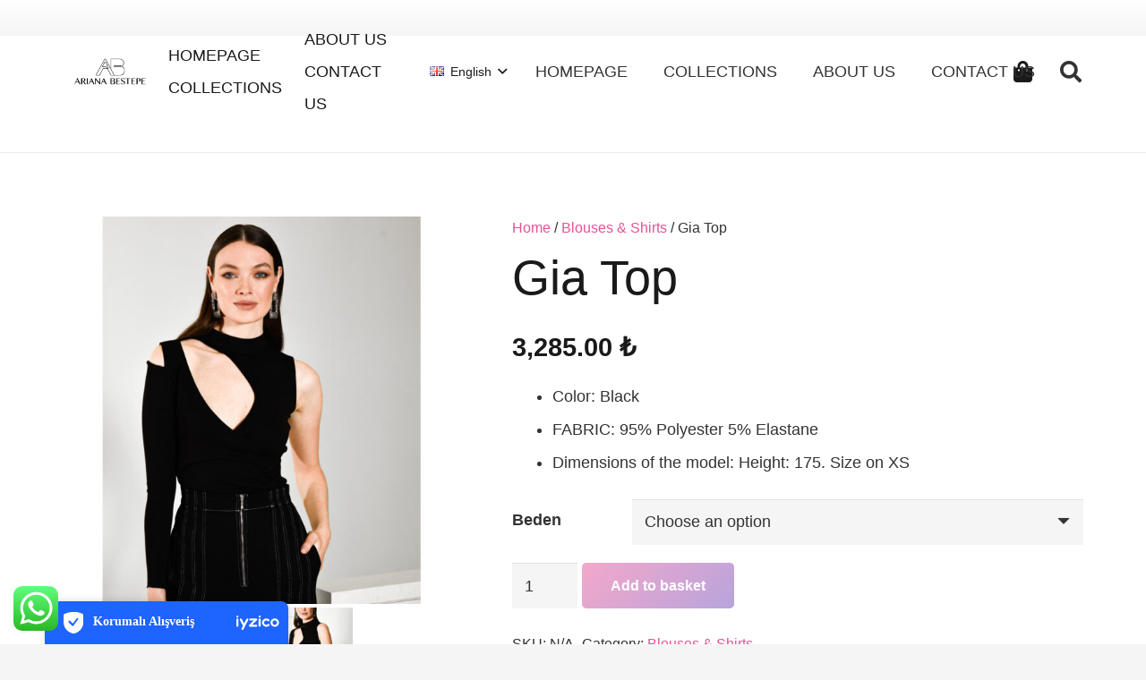

--- FILE ---
content_type: image/svg+xml
request_url: https://static.iyzipay.com/buyer-protection/assets/images/lock-locked.svg
body_size: 964
content:
<svg xmlns="http://www.w3.org/2000/svg" width="16" height="16" viewBox="0 0 16 16">
    <path fill="#868E96" d="M12.934 6.333h-.493V4.5C12.44 2.015 10.453 0 8 0S3.56 2.015 3.56 4.5v1.833h-.494c-.727 0-1.316.597-1.316 1.334v7c0 .736.59 1.333 1.316 1.333h9.868c.727 0 1.316-.597 1.316-1.333v-7c0-.737-.59-1.334-1.316-1.334zm-6.25 4c-.003-.647.454-1.204 1.084-1.318.629-.114 1.248.246 1.468.854.22.609-.024 1.29-.578 1.613V13c0 .368-.295.667-.658.667-.363 0-.658-.299-.658-.667v-1.518c-.406-.236-.656-.674-.658-1.149zM5.204 4.5c0-1.565 1.252-2.833 2.796-2.833 1.544 0 2.796 1.268 2.796 2.833V6c0 .184-.147.333-.329.333H5.533c-.182 0-.33-.149-.33-.333V4.5z"/>
</svg>
